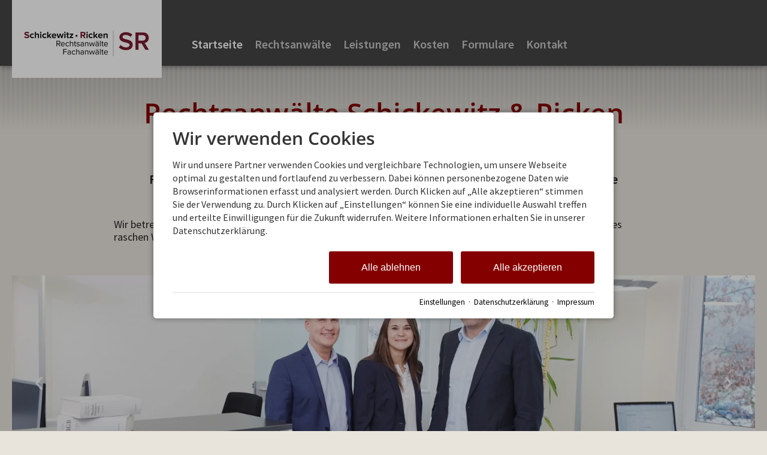

--- FILE ---
content_type: text/html; charset=utf-8
request_url: https://www.schickewitz-ricken.de/
body_size: 16443
content:
<!DOCTYPE html>
<html xmlns="http://www.w3.org/1999/xhtml" xml:lang="de" lang="de"  class=" c97535">
<head>
	<title>Rechtsanwälte, Allgäu, Oberstdorf, Sonthofen</title>
	
	<meta name="description" content="Rechtsanwälte Wolfgang Schickewitz und Christian Ricken - Ihre kompetenten Partner für Ihre Rechtsfragen in Sonthofen und Oberstdorf,">
	<meta name="keywords" content="Allgäu, Arbeitsrecht, Erbrecht, Familienrecht, Kanzlei, Miet- und WEG-Recht, Oberstdorf, Rechtsanwälte, Schadensrecht, Sonthofen, Strafrecht, Verkehrsrecht, Vertragsrecht">
	<meta http-equiv="Content-Type" content="text/html;charset=utf-8">
	<meta name="robots" content="index, follow">
	<meta name="tramino-cache" content="18.01.2026 14:09:29">
	<meta name="viewport" content="width=device-width, initial-scale=1, maximum-scale=5">
	<link rel="canonical" href="https://www.schickewitz-ricken.de/">
	<link rel="icon" href="data:,">

	<link rel="stylesheet" href="https://tramino.s3.amazonaws.com/css/2800_2238.css?r=12" type="text/css" media="all"  >
	<link rel="stylesheet" href="https://tramino.s3.amazonaws.com/css/824_3.css?r=12" type="text/css" media="all"  >
	<link rel="stylesheet" href="https://tramino.s3.amazonaws.com/css/2883_1516.css?r=12" type="text/css" media="all"  >
	<link rel="stylesheet" href="https://tramino.s3.amazonaws.com/css/3075_180.css?r=12" type="text/css" media="all"  >
	<link rel="stylesheet" href="https://tramino.s3.amazonaws.com/css/2897_146.css?r=12" type="text/css" media="all"  >
	<link rel="stylesheet" href="https://tramino.s3.amazonaws.com/css/2956_453.css?r=12" type="text/css" media="all"  >
	<link rel="stylesheet" href="https://tramino.s3.amazonaws.com/css/5253_7.css?r=12" type="text/css" media="all"  >
	<link rel="stylesheet" href="https://tramino.s3.amazonaws.com/css/5258_6.css?r=12" type="text/css" media="all"  >
	<link rel="stylesheet" href="https://tramino.s3.amazonaws.com/css/2820_349.css?r=12" type="text/css" media="all"  >

		<!-- Init Consent -->
		<script>
		localStorage.setItem("consentPermission","false");
		window.ConsentChecksum = "05a0c4a3f3a22424cf61ae7edb982888_v1";
		window.consentCodeBuffer = window.consentCodeBuffer || [];

		window.setConsentCookie = function( cvalue ) {
			const d = new Date();
			const cname = "Consent";
			const exdays = 365;

			d.setTime(d.getTime() + (exdays*24*60*60*1000));
			let expires = "expires="+ d.toUTCString();
			document.cookie = cname + "=" + cvalue + ";" + expires + ";path=/";
		}

		window.getConsentCookie = function( ) {
			let cname = "Consent";
			let name = cname + "=";
			let decodedCookie = decodeURIComponent(document.cookie);
			let ca = decodedCookie.split(';');

			for(let i = 0; i <ca.length; i++) {
				let c = ca[i];
				while (c.charAt(0) == ' ') {
					c = c.substring(1);
				}
				if (c.indexOf(name) == 0) {
					return c.substring(name.length, c.length);
				}
			}
			return "";
		}

		window.deleteConsentCookie = function( ) {
			let cname = "Consent";
			document.cookie = cname + "=; expires=Thu, 01 Jan 1970 00:00:00 UTC; path=/;";
		}

		window.releaseConsentBuffer = function() {			

			let buffer = window.consentCodeBuffer;
			const tempContainer = document.createElement('div');

			window.onerror = function (error, url, line, column, stack) {

				let fetch_url = "/api/codes/error/?" + new URLSearchParams({
					error_message: error,
					error_url: url,
				}).toString()

				fetch(fetch_url).then(function(response) {
				
				}).catch(function(err) {

				});
	        };

			for (var i = 0; i < buffer.length; i++) {
				let code_element = buffer[i];

				if ( code_element.released === true ) {
					console.log("[releaseConsentBuffer] skip double execution");
					continue;
				}

				if ( code_element.type == "javascript" ) {
	
					(function() {
						code_element.callback.call();
						//eval(code_element.callback);
					})();

				} else if ( code_element.type == "src" ) {
					var s = document.createElement('script');
					s.type = 'text/javascript';
					s.async = true;
					s.src = code_element.src;
					document.body.appendChild(s);
				}
				else if ( typeof code_element.content == "string" ) {
					
					if ( code_element.content !== undefined  ) {
						code_element.content = code_element.content.replace(/script_blocker/g, 'script');
						tempContainer.innerHTML += code_element.content;
					}
					
				}

				code_element.released = true;
			}

			let code_items = tempContainer.children;	
			

			for (let child of Array.from(code_items) ) {
			
				let error;
								
				if ( child.tagName === 'SCRIPT' ) {
					
					const newScript = document.createElement('script');
					if ( child.src ) {
						// Externe Skripte
						newScript.src = child.src;
						newScript.async = true; // Standardmäßig async laden
					} else {
						// Inline-Skripte
						try {
							newScript.textContent = child.textContent;
						} catch ( err ) {
		                	// console.log( "Code Error", err )
		                }
					}
					document.body.appendChild(newScript);
				} else {
					document.body.appendChild(child);
				}
                

               
            
			}

			window.onerror = null;

		}

		window.checkConsent = function() {

			let consent_html = document.querySelector(".TraminoConsent");

			if ( window.ConsentChecksum ) {
				if ( window.getConsentCookie() == window.ConsentChecksum ) {
						return true
					}
			}

			if ( consent_html !== null ) {
				if ( consent_html.dataset.checksum ) {
					if ( window.getConsentCookie() == consent_html.dataset.checksum ) {
						return true
					}
				}
			}

			return false;

		}


		window.checkReleaseConsent = function() {

			if ( window.checkConsent() ) {
				window.releaseConsentBuffer();
				localStorage.setItem("consentPermission","true");
				console.log("[checkReleaseConsent] granted - codes released");
			} else {
				localStorage.setItem("consentPermission","false");
				console.log("[checkReleaseConsent] not granted");
			}
		
		}

		</script>
		
	
	<script>var Tramino = {"base":"","client":18825,"lang":"de","destination":100,"page":97535,"request_id":"6a44a4edf6700cb4f3784f615ee99a7a"};</script>
	<script>(function(){var q=[];window.TraminoReady=function(f){return f?q.push(f):q}})()</script>
	<script  src="https://storage.tramino.net/static/root/js/jquery.min.js?r=12" type="text/javascript" ></script>
	<script  src="https://storage.tramino.net/static/root/js/jquery-ui.min.js?r=12" type="text/javascript" ></script>
	<script  src="https://live.tramino.de/static/stickyheader/stickyheader.min.js?r=12" type="text/javascript" ></script>
	<script  src="https://live.tramino.de/static/slick/slick.min.js?r=12" type="text/javascript" ></script>
	<script  src="https://tramino.s3.amazonaws.com/tramino/js/fancybox2/jquery.fancybox.pack.js?test&r=12" type="text/javascript" ></script>

	<script src="/tramino/js/require.min.js" data-main="/tramino/js/requirejs-main.js" async defer></script>
<script>
	window.loadJS = function(u, cb) {
        window._loadedScripts = window._loadedScripts || new Set();

        if (window._loadedScripts.has(u)) {
            if (typeof cb === "function") {
                cb();
            }
            return;
        }

        var r = document.getElementsByTagName("script")[0],
            s = document.createElement("script");
        s.src = u;

        // Callback erst ausführen, wenn das Script geladen wurde
        s.onload = function() {
            console.log("loadJS - script loaded");
            window._loadedScripts.add(u);
            if (typeof cb === "function") {
                cb();
            }
        };

        // Optional: Fehlerbehandlung
        s.onerror = function() {
            console.error("Fehler beim Laden des Skripts: " + u);
        };

        r.parentNode.insertBefore(s, r);
    };
	
	window.loadCSS = function(u) {
	    window._loadedCSS = window._loadedCSS || new Set();

	    if (window._loadedCSS.has(u)) {
	        return;
	    }

	    var r = document.getElementsByTagName("link")[0],
	        l = document.createElement("link");
	    l.href = u;
	    l.rel = "stylesheet";
	    l.type = "text/css";
	    l.media = "all";

	    r.parentNode.insertBefore(l, r);
	    window._loadedCSS.add(u);
	}
</script>

	
<script type="text/javascript">
"use strict";
	
TraminoReady(function() {
	$('#lang > ul > li > a').on('click', function(event) {
		event.preventDefault();
	});
});

</script>
	





<style type="text/css">

	:root {
		
		
		
		
	}

	


	

	

	



</style>


<script type="text/javascript">

	TraminoReady(function() {
		
		
		
		 
		

		
		
		

		

		$('#nav_icon').on('click', function () {
			$('.logo').removeClass('fixheight');
			// Handling das ein zu großes Logo nicht mobile in die Navigation reinragt
			if ( $('header .header .logo img').height() > $('header .header').height() ) {
				$('header .header').addClass('oversizedLogo');
				$('.logo').toggleClass('fixheight');
			}

			$('header .header').toggleClass('navopen');
			$(this).toggleClass('clicked');
		});

	

		$('nav > .ul > ul > li').on('click', function(e) {

			if ( Tramini.hasTouchEvents ) {

				var $clicked_li = $(this);

				// nur ein sub-menu offen
				$('nav > .ul > ul > li').not($clicked_li).removeClass('firstclick');
				
				if ( $clicked_li.find('ul').length > 0 ) {
					if ( ! $clicked_li.hasClass('firstclick') ) {
						$clicked_li.addClass('firstclick');
						e.preventDefault();
					}
				}
			}
		});


		// click auf language button
		if ( /Android/i.test(navigator.userAgent) ) {

			$('#lang a.aktiv').on('click', function() {

				$('#lang a.aktiv').not(this).removeClass('android');
				
				if ( $(this).parent().find('.pulldown').length > 0 ) {
					if ( ! $(this).hasClass('android') ) {
						$(this).addClass('android');
						return false;
					}
				}
			});
		}


		
		
		

		$("#cluster_nav").on("click", function (e) {
			var button = $("#cluster_nav");
			var offset = button.offset();
			var top = offset.top + button.outerHeight(true);
			$("#cluster_nav_content").css({
				position: 'absolute',
				top: 47,
				left: 300,
			});
			$("#cluster_nav_content").toggle();
			$("#cluster_nav").toggleClass("on");
			/* Widgets der ReservaApp ausblenden */
			
			$("#cart-content").removeClass('open');
		});

		


		

		
			require(['stickyheader'], function(_) {
				$('header .header').stickyheader();
			});

		
		


		
		

	});

	



	// entnimmt die parameter aus der Anfrage-Quick Search
	// und öffnet die Anfrage-Detail-Seite
	function anfrage(uri) {

		var params = $('#menu_search').serialize();
		var uri = uri + '?' + params;

		location.href=uri;
	}
		 
	

</script>











<style>
	.T2883 #pattern2 { background: repeat-x url(https://storage.tramino.net/schickewitz/765003/bg.png); height: 110px; margin-bottom: -110px;  }
</style>








	
	

	<script type="text/javascript">
	"use strict";

	TraminoReady(function() {
		require(['slick'], function(_) {
			$('#TraminoAnhang110013 .motive').slick({
				dots: true,
				arrows: true,
				infinite: true,
				useTransform: false,
				
		  		
			});
		});
		
	});


	</script>








<style type="text/css">
/* TraminoFooter */

.T2820 {
	--footer-gap: 1.5rem;
	margin-bottom: 0px !important;
}


footer .wrapper {
	padding-top: 10px;
	background-position: top;
	z-index: 5;	
}

footer:not(.S9072) .wrapper { margin: 0; }

footer .wrapper .boxes {
	display: flex;
	flex-wrap: wrap;
	gap: var(--footer-gap);
	margin-bottom: var(--footer-gap);
}


footer .box {
	position: relative;
	width: 100%;
}

footer .box.empty { padding-bottom: 0;  }



footer .box > .inner {
	margin: 1.5rem 0 0 0;
}

footer .footer_img {
	float: left;
	margin: 0px 5px 8px 0px;
}

footer .box > .inner .headline {
	text-transform: uppercase;
	margin-top: 0px;
	margin-bottom: 7px !important;
}

footer .box > .inner h4 {
	margin-top: 10px;
	margin-bottom: 5px !important;
}

footer .box > .inner p {
	margin-bottom: 0.4em;
}

footer .box > .inner ul {
	padding-left: 25px;
}

footer .box > .inner ul.list {
	padding: 0;
	margin: 0.5em 0 0 0;
	list-style-type: none;
}

footer .box > .inner ul.list li {
	padding: 0;
	margin: 0 0 0.2em 0;
}

footer .box > .inner ul.list li a {
	display: flex;
	text-decoration: none;
}
footer .box > .inner ul.list li a .icon {
	width: 1.3em;
	height: auto;
	margin-right: 0.6rem;
}

footer .box > .inner ul.list li a .icon img {
	width: 100%;
	height: auto;
}


/* Adresse */

.Mandant_800 footer .adresse .firma { font-weight: bold; }


/* Öffnungszeiten */
.T2820 .oeffnungszeiten { font-size: 0.9rem; }
.T2820 .oeffnungszeiten .tage { width: 34%; margin-right: 1%; flex-grow: 0; flex-shrink: 0; font-weight: bold;  }
.T2820 .oeffnungszeiten .tag { 
	display: flex; 
	flex-wrap:wrap; 
	border-bottom: 1px solid var(--footer_border_color,rgba(0,0,0,0.05));
	padding-bottom: 0.2rem; 
	margin-bottom: 0.2rem; 
}
.T2820 .oeffnungszeiten .tag:last-child { border-width: 0; padding-bottom: 0; margin-bottom: 0; }
.T2820 .oeffnungszeiten .rightside { width: 65%; hyphens: auto; }
.T2820 .oeffnungszeiten .rightside .nachmittag { display: block; }

footer .staticmap {
	display: inline-block;
	background-color: #fff;
	border: 1px solid rgba(0,0,0,0.1);
	padding: 4px;	
}

footer .staticmap img {
	width: 100%;
	height: auto;
}

#totop {
	position: fixed;
	bottom: 50px;
	right: 50px;
	width: 65px;
	height: 65px;
	z-index: 2001;
	display: none;
	cursor: pointer;
	background-color: #FFF;
	background-color: rgba(255,255,255,0.5);
}

/* AWS */
.Mandant_420 #totop { background-color: #464e5d; background-color: rgba(70,78,93,0.5); }
.Mandant_53187 #totop { background-color: #464e5d; background-color: rgba(70,78,93,0.5); }
.Mandant_42884 #totop { background-color: #464e5d; background-color: rgba(70,78,93,0.5); }
.Mandant_61884 #totop { background-color: #464e5d; background-color: rgba(70,78,93,0.5); }
.Mandant_55265 #totop { background-color: #464e5d; background-color: rgba(70,78,93,0.5); }


#totop i {
	position: absolute;
	top: 50%;
	left: 50%;
	-ms-transform: translate(-50%, -50%);
	    transform: translate(-50%, -50%);
	font-size: 50px;
}

footer .box .social {
	display: flex;
	flex-direction: column;
	margin-top: 1rem;
}

footer .box .social a {
	display: flex;
	font-size:  1.15rem;
	text-decoration: none;
	align-items:  center;
	margin-bottom: 0.2rem;
}

footer .box .social a i {
	margin-right: 0.5rem;
	font-size:  1.3em;
}


/* Fix Mittelberg */

.Mandant_800 footer {
	padding: 0 1em;
	margin: 0 auto !important;
	max-width: 1800px;
}



.Mandant_800 footer :is(.copyright,.boxes,.badges) {
	width: auto;
	padding: 0;
	margin-left: 0.5rem;
	margin-right: 0.5rem;
}


.Mandant_800 .T2820.S9073 .wrapper {
	border-radius: 1em 1em 0 0; /* sollte einstellbar sein irgendwie */
}

@media (min-width: 420px) {
	footer .box {
		width: auto;
		width: calc( 50% - var(--footer-gap) );
	}
}
@media (min-width: 567px) {

}

@media (min-width: 768px) {

	footer .box {
		width: calc( 25% - var(--footer-gap) );
	}

	.Mandant_800 footer {
		padding: 0 2em;
	}

	.Mandant_800 footer :is(.copyright,.boxes,.badges) {
		width: auto;
		padding: 0 2em;
	}
}

@media (min-width: 1024px) {

}

@media (min-width: 1280px) {

}


/* -- Copyright -- */

footer .badges { text-align: right; }
footer .badges.align-left { text-align: left; }
footer .badges.align-center { text-align: center; }

footer .badges a {
	display: inline-block;
	text-decoration: none;
	margin: 0px 0px 15px 15px;
}

footer .badges a img { width: auto; height: 70px; }

footer .copyright {
	display: flex;
	flex-wrap:  wrap;
	justify-content:  space-between;
	padding-bottom: 15px !important;
	
}

footer .copyright .links { opacity: 0.6; }
footer .copyright .tc { opacity: 0.4; }

footer .copyright a { text-decoration: none; color: inherit;  }
footer .copyright .social a {  margin: 0px 15px 15px 0px; display: flex; align-items: center; }
footer .copyright i { font-size: 20px; line-height: 16px;  padding-right: 5px;}

footer .copyright ul {
	margin: 0;
	padding: 0;
	list-style-type: none;
}

footer .copyright ul:after {
	display: block;
	content: "";
	clear: left;
}


footer .copyright ul li {
	float: left;
	margin: 0 15px 0 0;
}

footer .copyright .social {
	float: none;
	display: flex;
	justify-content: center;
	align-items: center;
	flex-wrap: wrap;
	margin: 0 10px 0 0;
}

@media (max-width: 567px) {
	footer .copyright .social {
		order: 1;
		width:  100%;
		flex-grow: 0;
		flex-shrink: 0;
	}
	footer .copyright .links { order: 2; }
	footer .copyright .tc { order: 3; }
}


/* -- Weisser Hintergrund -- [disabled] */

#body .T2820.S5702 .wrapper { background-color: #fff; }



/* -- Hintergrund Hintergrund 5% Schwarz (1) [disabled]  -- */

#body .T2820.S5703 .wrapper { background-color: rgba(0,0,0,0.05); }



/* -- Hintergrund Dunkler Hintergrund (6) [disabled]  -- */

.S7756 .background {
	color: #fff !important;
}




/* -- Hintergrund Grauer Hintergrund [disabled] -- */

footer.S8854, footer .S8854 {
    background: #555;	
}

footer.S8854 section.box.box4, footer .S8854 section.box.box4 {
    width: 100%;
}

footer.S8854 section.box.box4 .inner.clearfix.text, footer .S8854 section.box.box4 .inner.clearfix.text {
	margin-right: 0;
}

@supports (container-type: inline-size) {
	footer .search_wrapper {
		container-type: inline-size;
		container-name: footer_search;
		width: 100%;
	}

	footer .search {
		display: flex;
	}
	footer .search input[type=text] {
		flex-grow: 1;
		flex-shrink: 1;
	}


	@container footer_search (max-width: 279px) {
		footer .search {
			flex-wrap: wrap;
			flex-direction: column;
		}
		footer .search input[type=text] {
			min-height: 2rem;
			width: 100%;
			margin-bottom: 0.5em;
		}
		footer .search button {
			width: 100%;
		}
	}
}

@supports not (container-type: inline-size) {
	footer .search {
		display: flex;
	}
	footer .search input[type=text] {
		flex-grow: 1;
		flex-shrink: 1;
		width: 124px;
	}

	
	@media (min-width: 768px) and (max-width: 1023px)  {

		footer .search {
			flex-direction: column;
		}
		footer .search input[type=text] {
			width: 100%;
		}
		footer .search button {
			width: 100%;
		}
	}
	

	
}


/* -- Responsive  -- */


@media all and (min-width: 768px) and (max-width:1023px) {

	.T2820 .oeffnungszeiten .tag { margin-bottom: 5px; }
	.T2820 .oeffnungszeiten .tage { width: 100%; }
	.T2820 .oeffnungszeiten .rightside { float: left; width: 100%; }
	.T2820 .oeffnungszeiten .rightside .nachmittag { display: block; }

	#totop {
		bottom: 45px;
		right: 45px;
		width: 60px;
		height: 60px;
	}

	#totop i {
		font-size: 45px;
	}

}

@media all and (min-width: 568px) and (max-width: 767px) {

	.T2820 .oeffnungszeiten .tag { margin-bottom: 5px; }
	.T2820 .oeffnungszeiten .tage { width: 100%; font-weight: bold; }
	.T2820 .oeffnungszeiten .rightside { float: left; width: 100%; }
	.T2820 .oeffnungszeiten .rightside .nachmittag { display: block; }

	#totop {
		bottom: 40px;
		right: 40px;
		width: 50px;
		height: 50px;
	}

	#totop i {
		font-size: 40px;
	}

	
}

@media all and (max-width: 567px) {
	
	footer .wrapper {
	 	padding-top: 15px;
		background-size: cover !important;	
	}
	
	
	footer .box > .inner {
		margin: 0px;
	}
	

	#totop {
		bottom: 30px;
		right: 30px;
		width: 40px;
		height: 40px;
	}

	#totop i {
		font-size: 30px;
	}
	
	footer .box iframe { width: 100%; height: auto; }
	footer .box iframe.noresponsive { width: auto; height: auto; }


	footer .copyright .social {
		padding-top: 0.8rem;
   		padding-bottom: 0.8rem;
		border-top: 1px solid var(--footer_border_color,rgba(0,0,0,0.05));
		border-bottom: 1px solid var(--footer_border_color,rgba(0,0,0,0.05));
		margin-bottom: 0.8rem;
	}
	footer .copyright .social a {
		margin-bottom: 0.5rem;
	}

}

/* -- CSS (für Browser) #9072: Breite Nur Maximalbreite (1) [optional]  -- */

.T2820.S9072 .wrapper { padding-left: 2rem; padding-right: 2rem; }


/* -- CSS (für Browser) #9073: Rundung Abgerundete Ecken oben (1) [optional] -- */

.T2820.S9073 .wrapper { border-radius: 2rem 2rem 0 0; }


</style>





	

		
				<style media="screen, print">
					@font-face {
						font-family: 'Source Sans Pro';
						src: url('https://storage.tramino.net/static/fonts/source-sans-pro-v21-latin/400.woff2') format('woff2'),url('https://storage.tramino.net/static/fonts/source-sans-pro-v21-latin/400.woff') format('woff');
						font-weight: 400;
						font-style: normal;
						
					}
			    </style>
		    
		
				<style media="screen, print">
					@font-face {
						font-family: 'Source Sans Pro';
						src: url('https://storage.tramino.net/static/fonts/source-sans-pro-v21-latin/600.woff2') format('woff2'),url('https://storage.tramino.net/static/fonts/source-sans-pro-v21-latin/600.woff') format('woff');
						font-weight: 600;
						font-style: normal;
						
					}
			    </style>
		    
		
		
		



		
		
		
		

		
		

		

		<style>
			html {
				
			font-family: 'Source Sans Pro',sans-serif !important;
			font-weight: 400;
			font-style: normal;
	    
				font-size: 93.75%;
				line-height: 1.3;
			}

			html .fontsize_xxsmall { font-size: 0.7rem ; }
			html .fontsize_xsmall { font-size: 0.8rem ; }
			html .fontsize_small { font-size: 0.9rem ; }
			html .fontsize_medium { font-size: 1rem; }
			html .fontsize_large { font-size: 1.1rem ; }
			html .fontsize_xlarge { font-size: 1.2rem; }

			
			html .bold, html strong, html b { font-weight: 600; } 
			html h1, html h2, html h3, html h4, html h5 { font-size: inherit; font-weight: 400; }
			

			
			@media (min-width: 567px) {
				html { font-size: 100%; }
			}

			
			@media (min-width: 768px) {
				html { font-size: 106.25%; }
			}
			
			@media (min-width: 1024px) {
				html { font-size: 109.375%; }
			}

			
			@media (min-width: 1280px) {
				html { font-size: 112.5%; }
			}
			

		</style>
	

	
		
		
				<style media="screen, print">
					@font-face {
						font-family: 'Open Sans';
						src: url('https://storage.tramino.net/static/fonts/open-sans-v35-latin/600.woff2') format('woff2'),url('https://storage.tramino.net/static/fonts/open-sans-v35-latin/600.woff') format('woff');
						font-weight: 600;
						font-style: normal;
						
					}
			    </style>
		    <style>
			html .specialfont {
				
			font-family: 'Open Sans',sans-serif !important;
			font-weight: 600;
			font-style: normal;
	    
				font-size: 1.6rem;
				margin: 0.2em 0 0.4em 0;
				line-height: 1.2;
			}

			html .specialfont.fontsize_xxsmall { font-size: 1.12rem; }
			html .specialfont.fontsize_xsmall { font-size: 1.28rem; }
			html .specialfont.fontsize_small { font-size: 1.44rem; }
			html .specialfont.fontsize_medium { font-size: 1.6rem; }
			html .specialfont.fontsize_large { font-size: 1.92rem; }
			html .specialfont.fontsize_xlarge { font-size: 2.08rem; }@media (min-width: 567px) {
				html .specialfont { font-size: 1.7rem; }
				html .specialfont.fontsize_xxsmall { font-size: 1.19rem; }
				html .specialfont.fontsize_xsmall { font-size: 1.36rem; }
				html .specialfont.fontsize_small { font-size: 1.53rem; }
				html .specialfont.fontsize_medium { font-size: 1.7rem; }
				html .specialfont.fontsize_large { font-size: 2.04rem; }
				html .specialfont.fontsize_xlarge { font-size: 2.21rem; }
			}@media (min-width: 768px) {
				html .specialfont { font-size: 1.75rem; }
				html .specialfont.fontsize_xxsmall { font-size: 1.225rem; }
				html .specialfont.fontsize_xsmall { font-size: 1.4rem; }
				html .specialfont.fontsize_small { font-size: 1.575rem; }
				html .specialfont.fontsize_medium { font-size: 1.75rem; }
				html .specialfont.fontsize_large { font-size: 2.1rem; }
				html .specialfont.fontsize_xlarge { font-size: 2.275rem; }
			}@media (min-width: 1024px) {
				html .specialfont { font-size: 1.85rem; }
				html .specialfont.fontsize_xxsmall { font-size: 1.295rem; }
				html .specialfont.fontsize_xsmall { font-size: 1.48rem; }
				html .specialfont.fontsize_small { font-size: 1.665rem; }
				html .specialfont.fontsize_medium { font-size: 1.85rem; }
				html .specialfont.fontsize_large { font-size: 2.22rem; }
				html .specialfont.fontsize_xlarge { font-size: 2.405rem; }
			}@media (min-width: 1280px) {
				html .specialfont { font-size: 1.95rem; }
				html .specialfont.fontsize_xxsmall { font-size: 1.365rem; }
				html .specialfont.fontsize_xsmall { font-size: 1.56rem; }
				html .specialfont.fontsize_small { font-size: 1.755rem; }
				html .specialfont.fontsize_medium { font-size: 1.95rem; }
				html .specialfont.fontsize_large { font-size: 2.34rem; }
				html .specialfont.fontsize_xlarge { font-size: 2.535rem; }
			}


			html h1.specialfont, html h2.specialfont, html h3.specialfont, html h4.specialfont, html h5.specialfont { font-weight: 600; }


		</style>
	





	<meta name="referrer" content="origin">


<link rel="stylesheet" type="text/css" href="https://cdn2.tramino.net/static/tramino/traminoicon-v1.41/style.css">

<link rel="stylesheet" href="https://storage.tramino.net/static/tramini/iconfont/css/styles.min.css?c=950980">




<script>
"use strict";

	window.hasTouchEvents =  (('ontouchstart' in window) || window.DocumentTouch && document instanceof DocumentTouch);

	window.Tramini = {
		hasTouchEvents: (('ontouchstart' in window) || window.DocumentTouch && document instanceof DocumentTouch),
		checkTabletView: function() {
			return $(window).width() < 768;
		},
		checkMobileView: function() {
			return $(window).width() < 567;
		},
		checkSmallDesktopView: function() {
			return $(window).width() < 1023;
		},
		checkDesktopView: function() {
			return $(window).width() > 1023;
		},
	};
	


TraminoReady(function() {

	let $body = $('body');

	if ( Tramini.hasTouchEvents ) {
		$('#body').addClass('touchdevice');
	}

	if ( $('.fancybox').length > 0 && ! $body.hasClass('norequire') ) {
		
		if ( window.require !== undefined ) {

			require(['fancybox'], function(_) {

				$('.fancybox').fancybox({
					padding: 0,
				});

				$('a.fancybox').on('click', function(e){ e.preventDefault(); });

			});

		}
		
	}

	if ( $('.lazyload').length > 0 && !$body.hasClass('norequire') ) {
		require(['lazybgset','lazysizes'], function(_) {
			window.lazySizesConfig.customMedia = {
				'--mobile': '(max-width: 567px)',
				'--tabletsmall': '(max-width: 767px)',
				'--tabletbig': '(max-width: 1023px)',
				'--desktopsmall': '(max-width: 1279px)'
			};
		});
	}


	if ( 'loading' in HTMLImageElement.prototype && 0 ) {
		
		$('img[loading="lazy"]').each(function(index, el) {
			$(this).attr('src',$(this).data('src'));
		});

		$('source[data-srcset]').each(function(index, el) {
			$(this).attr('srcset',$(this).data('srcset'));
		});
	} else {
		if ( $('.lazy').length > 0 && !$body.hasClass('norequire') ) {
			// https://www.andreaverlicchi.eu/lazyload/

			var lazyLoadAmdUrl = "/tramino/js/lazy/lazyload.amd.min.js";
			var polyfillAmdUrl = "/tramino/js/lazy/intersection-observer.js";


			var dependencies = [
				"IntersectionObserver" in window
					? null // <- Doesn't require the polyfill
					: polyfillAmdUrl,
				lazyLoadAmdUrl
			];
			
			require(dependencies, function(_,LazyLoad) {
				window.lazyLoadInstance = new LazyLoad({
					//container: document.getElementById('TraminoRubrik'),
					elements_selector: ".lazy",
					// load_delay: 300,
					//threshold: 800,
				});

			});
		}
	}

	if ( $('.cardslider.slider').length > 0 && !$body.hasClass('norequire')) {
		
		let autoplay = false;
		if( $('.cardslider.slider').hasClass('autoplay') ){
			autoplay = true;
		}

		require(['slick'], function(_) {

			$('.cardslider.slider').slick({
				lazyLoad: 'ondemand',
				dots: false,
				arrows: true,
				infinite: true,
				slidesToShow: 3,
				slidesToScroll: 1,
				// prevArrow: '<a href="#" class="slider-nav slider-nav-prev"><i class="icon-arrow-left"></i></i></a>',
				// nextArrow: '<a href="#" class="slider-nav slider-nav-next"><i class="icon-arrow-right"></i></a>',
				variableWidth: true,
				autoplay: autoplay,
				autoplaySpeed: 1000,
			});	
		});
	}

	
	
	
	

	
	

	// impressum anhang
	$('.T711').addClass('maxwidth text');
	$('.T711 p').addClass('fontsize_medium');


	// Zur Sprungmarke Offset von de Navigation hinzufügen
	// if ($('header').css('position') == 'sticky') {
	


		// $('a').filter(function() { return this.href.match(/TraminoAnhang/); }).addClass("scrollto");

		$('a').filter(function() { 
			return this.href.match(/TraminoAnhang/);
		}).addClass("scrollto");
		
		$('a.scrollto').on('click', function(e) {

			let anker = $(this).attr('href');
			anker = anker.match("#(.*)$");
			anker = anker[0];

			if ( $(anker).length > 0 ) {
				e.preventDefault();
			}

			let offset = 20;


			if ( $('header').css("position") == "fixed" || $('header').css("position") == "sticky" ) {
				offset = $('header').height() + 20;
			}


			let scrollto = $(anker).offset().top - offset;
			$('html, body').animate({
				scrollTop: scrollto,
			}, 1000, 'swing');
			
		});
	

});

document.addEventListener("DOMContentLoaded", function() {
  document.querySelectorAll("#TraminoInhalt table").forEach(function(table) {
    // Wenn Tabelle die Klasse 'no-responsive' hat, überspringen
    if (table.classList.contains("no-responsive")) return;
    
    // Prüfen, ob Tabelle schon in einem Wrapper steckt
    if (!table.parentElement.classList.contains("table-responsive")) {
      let wrapper = document.createElement("div");
      wrapper.classList.add("table-responsive");
      wrapper.style.overflowX = "auto";
      wrapper.style.webkitOverflowScrolling = "touch";
      table.parentNode.insertBefore(wrapper, table);
      wrapper.appendChild(table);
    }
  });
});


</script>









<style>
	body .color { color: #840000; }
	body .text a:not(.bgcolor,.button) { color: #840000; }
	
		body .bgcolor { background-color: #840000; color: #FFFFFF; }
	

	body .bordercolor { border-color: #840000; }
	
		body .textile .button, .S6529 .textile a.button { background-color: #840000; color: #FFFFFF; }
	

	#cart-button-next {
		background-color: var(--signal_color,#CC3300);
		color: var(--signal_color_negativ,#FFFFFF);
	}

	
	

	/*
	header .header input[type="button"] {
	 	color: #000;
	 }
	*/

	/* Trennbaustein Linie */
	body .T4681 .bordercolor:before { background: #840000; }

	/* Navigation: Farbiger Hover; */
	body .S6995 .header.show_subnav nav ul li:hover > a  { background-color: #840000; }
	body .S6995 .header.show_subnav nav ul ul li:hover a  { background-color: #840000; }

	:root {
		--signal_color: #840000;
		
			--signal_color_negativ: #FFFFFF;
		
	}
</style>













<style>
	body {
		background-color: #E8E4DC;
		color: #222222;
	}

	header .header { background-color: #E8E4DC; }

	header .S7114 .header { background-color: rgba(232,228,220,0.8) !important;  }

	
		
		:root {
			--footer_border_color: rgba(0,0,0,0.05);
		}
		footer .wrapper {
			background-color: rgba(100,100,100,0.1);
			border-top: 1px solid rgba(0,0,0,0.05);
			color: #000;
		}

		footer .copyright a { color: #000; }
	

	.T3108 .bg_image .mask {
		background: -moz-linear-gradient(top, rgba(232,228,220,0) 0%, rgba(232,228,220,1) 100%);
		background: -webkit-linear-gradient(top, rgba(232,228,220,0) 0%,rgba(232,228,220,1) 100%);
		background: linear-gradient(to bottom, rgba(232,228,220,0) 0%,rgba(232,228,220,1) 100%);
	}

	

	:root {
		--background_color: #E8E4DC;
		--text_color: #222222;
		--bgcolor-button: #840000; 
		--default_font: "Source Sans Pro";
		--default_specialfont: "Open Sans";
	}
</style>






<meta property="og:title" content="Rechtsanwälte, Allgäu, Oberstdorf, Sonthofen">
<meta property="og:description" content="Rechtsanwälte Wolfgang Schickewitz und Christian Ricken - Ihre kompetenten Partner für Ihre Rechtsfragen in Sonthofen und Oberstdorf,">
<meta property="og:site_name" content="SR Rechtsanwälte - Schickewitz - Ricken">
<meta property="og:type" content="Website">
<meta property="og:url" content="https://www.schickewitz-ricken.de/">
<meta property="og:image" content="https://storage.tramino.net/rechtsanwaelte/768666/800.jpg?r=2">


</head>
<body  id="body" class=" Mandant_18825 Rubrik_97535 mainpage" >


<div id="page">

<div id="TraminoRubrik">
				

		<div id="TraminoInhalt">
			
				<header class="TraminoVorlage T2883 S4783 nomargin TraminoVorlage_1" id="TraminoAnhang107821"   >
					<div class="header show_subnav haslang">
	
	<div class="maxwidth clearfix">
		
		<div class="logo ">
			<a href="/" aria-label="Startseite">
				<img src="https://storage.tramino.net/rechtsanwaelte/771102/pfad.png" id="logo1" alt="Logo von SR Rechtsanwälte - Schickewitz - Ricken"  width="250"  height="130">
				
			</a>
		</div>

		

		<div id="navwrapper" class="responsive_hidden clearfix">
			

			
			<div class="top">
	
				
				
				
				
			</div>
			
			
			
			
			<nav>
				
					
	<div class="ul"><ul class="nav">
	<li class="nav_1 nav__startseite nav__97535 nav___1 nav_aktiv first"><a href="https://www.schickewitz-ricken.de/" class="fontsize_large bold"   ><span>Startseite</span><span class="extra"></span></a></li>
	<li class="nav_2 nav__rechtsanwaelte nav__97536 nav___2 has_children"><a href="https://www.schickewitz-ricken.de/rechtsanwaelte/" class="fontsize_large bold"   ><span>Rechtsanwälte</span><span class="extra"></span></a>
		<div class="ul"><ul class="nav">
		<li class="nav_2_1 nav__wolfgang-schickewitz nav__97542 nav___1 first"><a href="https://www.schickewitz-ricken.de/rechtsanwaelte/wolfgang-schickewitz.html"  class="fontsize_small"  ><span>Wolfgang Schickewitz</span><span class="extra"></span></a></li>
		<li class="nav_2_2 nav__christian-ricken nav__97543 nav___2"><a href="https://www.schickewitz-ricken.de/rechtsanwaelte/christian-ricken.html"  class="fontsize_small"  ><span>Christian Ricken</span><span class="extra"></span></a></li>
		<li class="nav_2_3 nav__christine-kopitzke nav__97735 nav___3 last"><a href="https://www.schickewitz-ricken.de/rechtsanwaelte/christine-kopitzke.html"  class="fontsize_small"  ><span>Christine Kopitzke</span><span class="extra"></span></a></li>
		</ul></div>
	</li>
	<li class="nav_3 nav__leistungen nav__97537 nav___3 has_children"><a href="https://www.schickewitz-ricken.de/leistungen/" class="fontsize_large bold"   ><span>Leistungen</span><span class="extra"></span></a>
		<div class="ul"><ul class="nav">
		<li class="nav_3_1 nav__arbeitsrecht nav__97541 nav___1 first"><a href="https://www.schickewitz-ricken.de/leistungen/arbeitsrecht.html"  class="fontsize_small"  ><span>Arbeitsrecht</span><span class="extra"></span></a></li>
		<li class="nav_3_2 nav__familienrecht nav__97589 nav___2"><a href="https://www.schickewitz-ricken.de/leistungen/familienrecht.html"  class="fontsize_small"  ><span>Familienrecht</span><span class="extra"></span></a></li>
		<li class="nav_3_3 nav__erbrecht nav__97590 nav___3"><a href="https://www.schickewitz-ricken.de/leistungen/erbrecht.html"  class="fontsize_small"  ><span>Erbrecht</span><span class="extra"></span></a></li>
		<li class="nav_3_4 nav__verkehrs-schadensrecht nav__97591 nav___4"><a href="https://www.schickewitz-ricken.de/leistungen/verkehrs-schadensrecht.html"  class="fontsize_small"  ><span>Verkehrsrecht und Schadensrecht</span><span class="extra"></span></a></li>
		<li class="nav_3_5 nav__mietrecht nav__97594 nav___5"><a href="https://www.schickewitz-ricken.de/leistungen/mietrecht.html"  class="fontsize_small"  ><span>Mietrecht</span><span class="extra"></span></a></li>
		<li class="nav_3_6 nav__inkasso-forderungsmanagement nav__97597 nav___6"><a href="https://www.schickewitz-ricken.de/leistungen/inkasso-forderungsmanagement.html"  class="fontsize_small"  ><span>Inkasso - Forderungsmanagement</span><span class="extra"></span></a></li>
		<li class="nav_3_7 nav__strafrecht nav__97599 nav___7"><a href="https://www.schickewitz-ricken.de/leistungen/strafrecht.html"  class="fontsize_small"  ><span>Strafrecht</span><span class="extra"></span></a></li>
		<li class="nav_3_8 nav__bussgeldverfahren-ordnungswidrigkeiten nav__97831 nav___8 last"><a href="https://www.schickewitz-ricken.de/leistungen/bussgeldverfahren-ordnungswidrigkeiten.html"  class="fontsize_small"  ><span>Bußgeldverfahren - Ordnungswidrigkeiten</span><span class="extra"></span></a></li>
		</ul></div>
	</li>
	<li class="nav_4 nav__kosten nav__97538 nav___4"><a href="https://www.schickewitz-ricken.de/kosten/" class="fontsize_large bold"   ><span>Kosten</span><span class="extra"></span></a></li>
	<li class="nav_5 nav__formulare nav__98809 nav___5"><a href="https://www.schickewitz-ricken.de/formulare/" class="fontsize_large bold"   ><span>Formulare</span><span class="extra"></span></a></li>
	<li class="nav_6 nav__kontakt nav__97540 nav___6 has_children"><a href="https://www.schickewitz-ricken.de/kontakt/" class="fontsize_large bold"   ><span>Kontakt</span><span class="extra"></span></a>
		<div class="ul"><ul class="nav">
		<li class="nav_6_1 nav__kanzlei-sonthofen nav__97637 nav___1 first"><a href="https://www.schickewitz-ricken.de/kontakt/kanzlei-sonthofen.html"  class="fontsize_small"  ><span>Kanzlei Sonthofen</span><span class="extra"></span></a></li>
		<li class="nav_6_2 nav__kanzlei-oberstdorf nav__97638 nav___2"><a href="https://www.schickewitz-ricken.de/kontakt/kanzlei-oberstdorf.html"  class="fontsize_small"  ><span>Kanzlei Oberstdorf</span><span class="extra"></span></a></li>
		<li class="nav_6_3 nav__impressum nav__97641 nav___3 last"><a href="https://www.schickewitz-ricken.de/kontakt/impressum.html"  class="fontsize_small"  ><span>Impressum</span><span class="extra"></span></a></li>
		</ul></div>
	</li>
	</ul></div>
				
			</nav>

			

			
			
			<div class="bottomwrapper">

				
			</div>

		</div>

		

		


		


		

		


		<div id="nav_icon_wrapper" class="noprint">
			<div id="nav_icon">
				<div class="nav_line bgcolor nav_line1"></div>
				<div class="nav_line bgcolor nav_line2"></div>
				<div class="nav_line bgcolor nav_line3"></div>
			</div>
		</div>
	</div>
</div>





	<div id="pattern2"></div>
					
				</header>
			
				<section class="TraminoVorlage T2897  maxwidthsmall TraminoVorlage_3" id="TraminoAnhang107824"  style=" margin-top: 4vw !important; "   >
					<div class="wrapper background" >

	

	
	<h1 data-shortcut="headline" class="headline color specialfont fontsize_xlarge bold hyphens"> Rechtsanwälte Schickewitz &amp; Ricken  Herzlich Willkommen </h1>

	<h2 data-shortcut="intro" class="intro fontsize_xlarge bold">Rechtsanwälte Wolfgang Schickewitz, Christine Kopitzke und Christian Ricken,
Ihre kompetenten Partner für Ihre Rechtsfragen in Sonthofen und Oberstdorf</h2>

	<div class="text textile" data-shortcut="col1_text">
		<p>Wir betreuen Sie umfassend und persönlich. Sie profitieren von unserer ständigen Weiterbildung, die aufgrund des raschen Wandels in der Rechtsprechung und Gesetzgebung zwingend erforderlich ist. </p>
		
	</div>	

</div>
					
				</section>
			
				<section class="TraminoVorlage T2956 S5345 nomargin TraminoVorlage_4" id="TraminoAnhang110013"  style=" margin-bottom: 4vw !important; "   >
					<div class="mask"></div>
<div class="motive mid maxwidth maxwidth_break_mobile autoplayspeed4000 noprint" data-autoplayspeed="4000">

	
		
		

		
		
		
		

		<div class="slider_element element1">

			
			
			
			
			
			
		<picture ><source srcset="https://storage.tramino.net/rechtsanwaelte/768666/1600x463.webp?r=2 1x" type="image/webp" media="(min-width: 1280px)"><source srcset="https://storage.tramino.net/rechtsanwaelte/768666/1280x370.webp?r=2 1x" type="image/webp" media="(min-width: 1024px)"><source srcset="https://storage.tramino.net/rechtsanwaelte/768666/1024x296.webp?r=2 1x" type="image/webp" media="(min-width: 768px)"><source srcset="https://storage.tramino.net/rechtsanwaelte/768666/768x222.webp?r=2 1x" type="image/webp" media="(min-width: 567px)"><source srcset="https://storage.tramino.net/rechtsanwaelte/768666/567x164.webp?r=2 1x" type="image/webp" ><source srcset="https://storage.tramino.net/rechtsanwaelte/768666/1600x463.jpg?r=2 1x" type="image/jpeg" media="(min-width: 1280px)"><source srcset="https://storage.tramino.net/rechtsanwaelte/768666/1280x370.jpg?r=2 1x" type="image/jpeg" media="(min-width: 1024px)"><source srcset="https://storage.tramino.net/rechtsanwaelte/768666/1024x296.jpg?r=2 1x" type="image/jpeg" media="(min-width: 768px)"><source srcset="https://storage.tramino.net/rechtsanwaelte/768666/768x222.jpg?r=2 1x" type="image/jpeg" media="(min-width: 567px)"><source srcset="https://storage.tramino.net/rechtsanwaelte/768666/567x164.jpg?r=2 1x" type="image/jpeg" ><img src="https://storage.tramino.net/rechtsanwaelte/768666/567x164.jpg?r=2" width="567" height="164" loading='lazy' alt="Gruppenbild Sekretariat" /></picture>
	
			
			
			
		</div>
	
		
		

		
		
		
		

		<div class="slider_element element2">

			
			
			
			
			
			
		<picture ><source srcset="https://storage.tramino.net/rechtsanwaelte/768686/1600x463.webp?r=1 1x" type="image/webp" media="(min-width: 1280px)"><source srcset="https://storage.tramino.net/rechtsanwaelte/768686/1280x370.webp?r=1 1x" type="image/webp" media="(min-width: 1024px)"><source srcset="https://storage.tramino.net/rechtsanwaelte/768686/1024x296.webp?r=1 1x" type="image/webp" media="(min-width: 768px)"><source srcset="https://storage.tramino.net/rechtsanwaelte/768686/768x222.webp?r=1 1x" type="image/webp" media="(min-width: 567px)"><source srcset="https://storage.tramino.net/rechtsanwaelte/768686/567x164.webp?r=1 1x" type="image/webp" ><source srcset="https://storage.tramino.net/rechtsanwaelte/768686/1600x463.jpg?r=1 1x" type="image/jpeg" media="(min-width: 1280px)"><source srcset="https://storage.tramino.net/rechtsanwaelte/768686/1280x370.jpg?r=1 1x" type="image/jpeg" media="(min-width: 1024px)"><source srcset="https://storage.tramino.net/rechtsanwaelte/768686/1024x296.jpg?r=1 1x" type="image/jpeg" media="(min-width: 768px)"><source srcset="https://storage.tramino.net/rechtsanwaelte/768686/768x222.jpg?r=1 1x" type="image/jpeg" media="(min-width: 567px)"><source srcset="https://storage.tramino.net/rechtsanwaelte/768686/567x164.jpg?r=1 1x" type="image/jpeg" ><img src="https://storage.tramino.net/rechtsanwaelte/768686/567x164.jpg?r=1" width="567" height="164" loading='lazy' alt="Schickewitz und Christian Ricken" /></picture>
	
			
			
			
		</div>
	
		
		

		
		
		
		

		<div class="slider_element element3">

			
			
			
			
			
			
		<picture ><source srcset="https://storage.tramino.net/rechtsanwaelte/768676/1600x463.webp?r=1 1x" type="image/webp" media="(min-width: 1280px)"><source srcset="https://storage.tramino.net/rechtsanwaelte/768676/1280x370.webp?r=1 1x" type="image/webp" media="(min-width: 1024px)"><source srcset="https://storage.tramino.net/rechtsanwaelte/768676/1024x296.webp?r=1 1x" type="image/webp" media="(min-width: 768px)"><source srcset="https://storage.tramino.net/rechtsanwaelte/768676/768x222.webp?r=1 1x" type="image/webp" media="(min-width: 567px)"><source srcset="https://storage.tramino.net/rechtsanwaelte/768676/567x164.webp?r=1 1x" type="image/webp" ><source srcset="https://storage.tramino.net/rechtsanwaelte/768676/1600x463.jpg?r=1 1x" type="image/jpeg" media="(min-width: 1280px)"><source srcset="https://storage.tramino.net/rechtsanwaelte/768676/1280x370.jpg?r=1 1x" type="image/jpeg" media="(min-width: 1024px)"><source srcset="https://storage.tramino.net/rechtsanwaelte/768676/1024x296.jpg?r=1 1x" type="image/jpeg" media="(min-width: 768px)"><source srcset="https://storage.tramino.net/rechtsanwaelte/768676/768x222.jpg?r=1 1x" type="image/jpeg" media="(min-width: 567px)"><source srcset="https://storage.tramino.net/rechtsanwaelte/768676/567x164.jpg?r=1 1x" type="image/jpeg" ><img src="https://storage.tramino.net/rechtsanwaelte/768676/567x164.jpg?r=1" width="567" height="164" loading='lazy' alt="Kopitzke u. Schickewitz" /></picture>
	
			
			
			
		</div>
	
		
		

		
		
		
		

		<div class="slider_element element4">

			
			
			
			
			
			
		<picture ><source srcset="https://storage.tramino.net/rechtsanwaelte/768667/1600x463.webp?r=1 1x" type="image/webp" media="(min-width: 1280px)"><source srcset="https://storage.tramino.net/rechtsanwaelte/768667/1280x370.webp?r=1 1x" type="image/webp" media="(min-width: 1024px)"><source srcset="https://storage.tramino.net/rechtsanwaelte/768667/1024x296.webp?r=1 1x" type="image/webp" media="(min-width: 768px)"><source srcset="https://storage.tramino.net/rechtsanwaelte/768667/768x222.webp?r=1 1x" type="image/webp" media="(min-width: 567px)"><source srcset="https://storage.tramino.net/rechtsanwaelte/768667/567x164.webp?r=1 1x" type="image/webp" ><source srcset="https://storage.tramino.net/rechtsanwaelte/768667/1600x463.jpg?r=1 1x" type="image/jpeg" media="(min-width: 1280px)"><source srcset="https://storage.tramino.net/rechtsanwaelte/768667/1280x370.jpg?r=1 1x" type="image/jpeg" media="(min-width: 1024px)"><source srcset="https://storage.tramino.net/rechtsanwaelte/768667/1024x296.jpg?r=1 1x" type="image/jpeg" media="(min-width: 768px)"><source srcset="https://storage.tramino.net/rechtsanwaelte/768667/768x222.jpg?r=1 1x" type="image/jpeg" media="(min-width: 567px)"><source srcset="https://storage.tramino.net/rechtsanwaelte/768667/567x164.jpg?r=1 1x" type="image/jpeg" ><img src="https://storage.tramino.net/rechtsanwaelte/768667/567x164.jpg?r=1" width="567" height="164" loading='lazy' alt="Gruppenbild Sekretariat" /></picture>
	
			
			
			
		</div>
	
		
		

		
		
		
		

		<div class="slider_element element5">

			
			
			
			
			
			
		<picture ><source srcset="https://storage.tramino.net/rechtsanwaelte/768754/1600x463.webp?r=1 1x" type="image/webp" media="(min-width: 1280px)"><source srcset="https://storage.tramino.net/rechtsanwaelte/768754/1280x370.webp?r=1 1x" type="image/webp" media="(min-width: 1024px)"><source srcset="https://storage.tramino.net/rechtsanwaelte/768754/1024x296.webp?r=1 1x" type="image/webp" media="(min-width: 768px)"><source srcset="https://storage.tramino.net/rechtsanwaelte/768754/768x222.webp?r=1 1x" type="image/webp" media="(min-width: 567px)"><source srcset="https://storage.tramino.net/rechtsanwaelte/768754/567x164.webp?r=1 1x" type="image/webp" ><source srcset="https://storage.tramino.net/rechtsanwaelte/768754/1600x463.jpg?r=1 1x" type="image/jpeg" media="(min-width: 1280px)"><source srcset="https://storage.tramino.net/rechtsanwaelte/768754/1280x370.jpg?r=1 1x" type="image/jpeg" media="(min-width: 1024px)"><source srcset="https://storage.tramino.net/rechtsanwaelte/768754/1024x296.jpg?r=1 1x" type="image/jpeg" media="(min-width: 768px)"><source srcset="https://storage.tramino.net/rechtsanwaelte/768754/768x222.jpg?r=1 1x" type="image/jpeg" media="(min-width: 567px)"><source srcset="https://storage.tramino.net/rechtsanwaelte/768754/567x164.jpg?r=1 1x" type="image/jpeg" ><img src="https://storage.tramino.net/rechtsanwaelte/768754/567x164.jpg?r=1" width="567" height="164" loading='lazy' alt="Wolfgang Schickewitz &amp; Christian Ricken" /></picture>
	
			
			
			
		</div>
	
		
		

		
		
		
		

		<div class="slider_element element6">

			
			
			
			
			
			
		<picture ><source srcset="https://storage.tramino.net/rechtsanwaelte/768755/1600x463.webp?r=1 1x" type="image/webp" media="(min-width: 1280px)"><source srcset="https://storage.tramino.net/rechtsanwaelte/768755/1280x370.webp?r=1 1x" type="image/webp" media="(min-width: 1024px)"><source srcset="https://storage.tramino.net/rechtsanwaelte/768755/1024x296.webp?r=1 1x" type="image/webp" media="(min-width: 768px)"><source srcset="https://storage.tramino.net/rechtsanwaelte/768755/768x222.webp?r=1 1x" type="image/webp" media="(min-width: 567px)"><source srcset="https://storage.tramino.net/rechtsanwaelte/768755/567x164.webp?r=1 1x" type="image/webp" ><source srcset="https://storage.tramino.net/rechtsanwaelte/768755/1600x463.jpg?r=1 1x" type="image/jpeg" media="(min-width: 1280px)"><source srcset="https://storage.tramino.net/rechtsanwaelte/768755/1280x370.jpg?r=1 1x" type="image/jpeg" media="(min-width: 1024px)"><source srcset="https://storage.tramino.net/rechtsanwaelte/768755/1024x296.jpg?r=1 1x" type="image/jpeg" media="(min-width: 768px)"><source srcset="https://storage.tramino.net/rechtsanwaelte/768755/768x222.jpg?r=1 1x" type="image/jpeg" media="(min-width: 567px)"><source srcset="https://storage.tramino.net/rechtsanwaelte/768755/567x164.jpg?r=1 1x" type="image/jpeg" ><img src="https://storage.tramino.net/rechtsanwaelte/768755/567x164.jpg?r=1" width="567" height="164" loading='lazy' alt="BGB" /></picture>
	
			
			
			
		</div>
	

</div>
					
				</section>
			
				<footer class="TraminoVorlage T2820  noanimation TraminoVorlage_5" id="TraminoAnhang107822"   >
					<div class="fontsize_medium   background wrapper text-transform noprint">
	<div class="inner boxes maxwidth">
		

		<section class="box box1">

			<div class="inner text">

				
					
					<h3 class="headline color fontsize_medium bold">Kanzlei Sonthofen</h3>
					<p>Grüntenstraße 32 <br />
in 87527 Sonthofen <br />
Telefon: 08321 60775-0 <br />
Telefax: 08321 60775-11 <br />
E-Mail: <a href="mailto: info@schickewitz-ricken.de"> info@schickewitz-ricken.de</a></p>
				 
				
				
			</div>
		</section>






		
		<section class="box box2 empty">
			
		</section>
		





			
		<section class="box box3 ">
			
			<div class="inner text">

				<h3 class="headline color fontsize_medium bold">Kanzlei Oberstdorf</h3>
				
				<div class="clear"></div>
				<p>Nebelhornstr. 23<br />87561 Oberstdorf <br />Telefon: 08322 9782-0 <br />Telefax: 08322 9782-25 <br />E-Mail: <a href="mailto:kanzlei@schickewitz-ricken.de">kanzlei@schickewitz-ricken.de</a></p>
			</div>
			
		</section>
		






		
		<section class="box box4 ">
			
			<div class="inner text">
				
				

				
				
				
				
				

				
				
			</div>
			
		</section>
		


	</div>

	
	
	








	
	<div class="inner maxwidth copyright fontsize_small">
		<div class="links">
			<ul>
				
				
				
				<li>
					
						<a href="/kontakt/impressum.html">Impressum</a>
					
				</li>
				<li>
					
						<a href="/datenschutz/">Datenschutz</a>
					
				</li>
				
				

				

				
				<li>
					
						<a href="/barrierefreiheit/">Barrierefreiheit</a>
					
				</li>
				
				
				
				

				<li></li>
				 
 				

			</ul>
		</div>

		
		
		
		
		<div class="tc ">
	
	Erstellt
	
	
	
	
	
	
	
	
	
	
		mit <a href="https://www.tramino.de" target="blank">Tramino</a>
	
</div>
		
		
		
		
	</div>
	



	




</div>












<style>












</style>
					
				</footer>
			
		</div>
		
		
	
			</div>
		




	
		
		
	



















<script t="1" type="application/ld+json">{"@type":"BreadcrumbList","@context":"http://schema.org","itemListElement":[{"position":1,"@type":"ListItem","item":{"@id":"https://www.schickewitz-ricken.de//","name":"Startseite"}}]}</script>


	<script t="1" type="application/ld+json">{"geo":{"latitude":47.4082107543945,"longitude":10.2811069488525,"@type":"GeoCoordinates"},"url":"https://www.schickewitz-ricken.de/","@type":"LocalBusiness","address":{"addressCountry":"DE","streetAddress":"Nebelhornstra\u00dfe 23","postalCode":"87561","@type":"PostalAddress","addressLocality":"Oberstdorf"},"name":"SR Rechtsanw\u00e4lte - Schickewitz - Ricken","@context":"https://schema.org","telephone":"+49 8322 97820","email":"kanzlei@schickewitz-ricken.de"}</script><div class="TraminoConsent overlay" data-page="97535" data-checksum="05a0c4a3f3a22424cf61ae7edb982888_v1" data-domain="schickewitz-ricken.de">


	
	<div class="background"></div>
	
	<div class="inner">
		<form action="#" class="">

			<div class="screen first show">
				<div class="top">
					<div class="headline specialfont">Wir verwenden Cookies</div>
					<div class="info">
						Wir und unsere Partner verwenden Cookies und vergleichbare Technologien, um unsere Webseite optimal zu gestalten und fortlaufend zu verbessern. Dabei können personenbezogene Daten wie Browserinformationen erfasst und analysiert werden. Durch Klicken auf &#8222;Alle akzeptieren&#8220; stimmen Sie der Verwendung zu. Durch Klicken auf &#8222;Einstellungen&#8220; können Sie eine individuelle Auswahl treffen und erteilte Einwilligungen für die Zukunft widerrufen. Weitere Informationen erhalten Sie in unserer Datenschutzerklärung.
					</div>
				</div>
				<div class="bottom">
					<button type="submit" name="action" class="bgcolor" value="acceptConsentAll">Alle akzeptieren</button>
					<button type="submit" name="action" class="bgcolor" value="acceptConsent">Alle ablehnen</button>
				</div>
				<div class="foot">

					<span class="settings">Einstellungen</span>&nbsp;&nbsp;&middot;&nbsp;&nbsp;<a href="/datenschutz/">Datenschutzerklärung</a>&nbsp;&nbsp;&middot;&nbsp;&nbsp;<a href="/impressum/">Impressum</a>
					
				</div>
			</div>
			<div class="screen settings ">
				
				<span class="back"><i class="icon-arrow-left"></i>zurück</span>
				
				
					<div class="headline specialfont fontsize_large">Cookie-Einstellungen</div>
				
				<div class="checkboxen">
					<div class="item">
						<label class="container">
							<span>Unbedingt erforderliche Cookies</span>
							<input type="checkbox" name="consent" value="essenziell" checked disabled>
							<span class="checkmark"></span>
						</label>
						<div class="info">
							Cookies die für den Betrieb der Webseite unbedingt notwendig sind. <a href="#" class="more color">weitere Details</a>
						</div>
						<div class="moreinfos">
							

							
							<div class="item">

		
		<div class="head">Website</div>
		

		<div class="table">
			
			<div class="row">
				<b>Verwendungszweck:</b> <p>Unbedingt erforderliche Cookies gewährleisten Funktionen, ohne die Sie unsere Webseite nicht wie vorgesehen nutzen können. Das Cookie »TraminoCartSession« dient zur Speicherung des Warenkorbs und der Gefällt-mir Angaben auf dieser Website. Das Cookie »TraminoSession« dient zur Speicherung einer Usersitzung, falls eine vorhanden ist. Das Cookie »Consent« dient zur Speicherung Ihrer Entscheidung hinsichtlich der Verwendung der Cookies. Diese Cookies werden von SR Rechtsanwälte - Schickewitz - Ricken auf Basis des eingestezten Redaktionssystems angeboten. Die Cookies werden bis zu 1 Jahr gespeichert.</p>
			</div>
			
			
		</div>
	</div>
						</div>
					</div>
					
					
					

					
					

					


					
					



					
					<div class="item">
						<label class="container">
							<span>Marketing/Statistik</span>
							<input type="checkbox" name="consent" value="marketing">
							<span class="checkmark"></span>
						</label>
						<div class="info">
							Cookies die wir benötigen um den Aufenthalt auf unserer Seite noch besser zugestalten. <a href="#" class="more color">weitere Details</a>
						</div>
						<div class="moreinfos">							
							<div class="item">

		
		<div class="head">Externe Videodienste</div>
		

		<div class="table">
			
			<div class="row">
				<b>Verwendungszweck:</b> <p>Cookies die benötigt werden um YouTube Videos auf der Webseite zu integrieren und vom Benutzer abgespielt werden können.<br />Anbieter: Google LLC<br />Verwendte Technologien: Cookies<br />Ablaufzeit: Die Cookies werden bis zu 179 Tage gespeichert.<br />Datenschutzerklärung: <a href="https://policies.google.com/privacy?hl=de&amp;gl=de" target="_blank" title="Externer Link auf policies.google.com/privacy?hl=de&amp;gl=de, Sie verlassen diesen Internetauftritt" class="externlink"><span>https://policies.google.com/privacy?hl=de&amp;gl=de</span></a><br /><br />Cookies die benötigt werden um Vimeo Videos auf der Webseite zu integrieren und vom Benutzer abgespielt werden können.<br />Anbieter: Vimeo LLC<br />Verwendte Technologien: Cookies<br />Ablaufzeit: Die Cookies werden bis zu 1 Jahr gespeichert.<br /><br />Datenschutzerklärung: <a href="https://vimeo.com/privacy" target="_blank" title="Externer Link auf vimeo.com/privacy, Sie verlassen diesen Internetauftritt" class="externlink"><span>https://vimeo.com/privacy</span></a></p>
			</div>
			
			
		</div>
	</div>
						</div>
					</div>
				</div>
				
				<div class="bottom">
					<button type="submit" name="action" value="acceptConsentAll">Alle akzeptieren</button>
					<button type="submit" name="action" value="acceptConsent">Einstellungen speichern</button>
				</div>
			</div>
		</form>
	</div>
</div>









<style>
.disable-scroll { overflow: hidden !important; -webkit-user-select: none; -moz-user-select: none; -ms-user-select: none; user-select: none; position: fixed !important; left: 0; right: 0; }


.TraminoConsent {
	font-size: 14px;
}

.TraminoConsent.overlay { display: none; }

.TraminoConsent.show {
	display: flex;
	justify-content: center;
	align-items: center;
	opacity: 1;
    z-index: 1000;
}

.TraminoConsent.hide { display: none; !important; }

.TraminoConsent.overlay .background {
	position: fixed;
	top: 0;
	left: 0;
	right: 0;
	bottom: 0;
	z-index: 10002;
	background-color: rgba(0,0,0,0.3);
	
}

.TraminoConsent.overlay .inner {
	width: auto;
	max-height: 90%;
	overflow-y: scroll;
	position: fixed;
	bottom: 2em;
	left: 1em;
	right: 1em;

	z-index: 10003;
	background-color: #FFF;
	padding: 1.2em 1em;
	box-shadow: 0 0 10px rgba(0,0,0,.4);
	border-radius: 5px;
}

.Mandant_800 .TraminoConsent.overlay .inner { z-index: 10000003; }
.Mandant_800 .TraminoConsent.overlay .background { z-index: 10000002; }


.TraminoConsent.include .inner { width: 100%; }

.TraminoConsent .screen { display: none; }
.TraminoConsent .screen.show { display: block; }

/* Einstellung wenn auf der Seite die Einstellungen geöffnet werden */
.TraminoConsent.settingonly .back { display: none; }
.TraminoConsent.settingonly .inner .bottom button { background-color: #257832; color: #FFF !important; }
.TraminoConsent.settingonly .inner .bottom button:hover { background-color: #35a847; }
.TraminoConsent.settingonly .inner .bottom button[value=acceptConsentAll] { display: none; }

.TraminoConsent .headline { font-size: 1.65em; color: #333 !important; margin-bottom: 0.3em; }

.TraminoConsent .info { color: #333 !important; line-height: 1.4; }
body .TraminoConsent .info * { color: #333; }
body .TraminoConsent .info a { color: #333 !important; }

.TraminoConsent .inner .checkboxen .item {
	margin: 20px 0 20px 0;
}

.TraminoConsent .inner .checkboxen .moreinfos {
	margin: 10px 0;
	display: none;
}
.TraminoConsent .inner .checkboxen .moreinfos.show {
	display: block;
}

.TraminoConsent .inner .checkboxen .moreinfos .head { font-size: 1.3em; margin-bottom: 5px; }

.TraminoConsent .inner .checkboxen .moreinfos .table { width: 100%; }
.TraminoConsent .inner .checkboxen .moreinfos .table .row p { margin: 0 0 1em 0; }

.TraminoConsent .table  { color: #333; line-height: 1.4; }
.TraminoConsent .table  a { color: #333; }

/* Buttons */

.TraminoConsent .inner .bottom {
	margin: 1.5em 0 0 0;
	display: flex;
	justify-content: flex-end;
	flex-direction: column;
}

.TraminoConsent .inner .bottom button {
	display: flex;
	align-items: center;
	justify-content: center;
	border-width: 0;
	font-size: 1em;
	width: 100%;
	padding: 1rem 0;
	border-radius: 3px;
	margin-bottom: 10px;
	cursor: pointer;
	order: 2;
}

.TraminoConsent .inner .bottom button i {
	font-size: 1.5em;
	margin-right: 10px;
}

.TraminoConsent .inner .bottom button:last-child { margin-bottom: 0; }

/* Hover Buttons */
.TraminoConsent .inner .bottom button:hover { 
		filter: brightness(1.4);
}



.TraminoConsent .inner .foot {  margin-top: 1em; padding-top: 0.6em; border-top: 1px solid #DDD; text-align: right; font-size: 0.85em; cursor: pointer; }
.TraminoConsent .inner .foot a, .TraminoConsent .inner .foot span { color: #000; text-decoration: none; }
.TraminoConsent .inner .foot a:hover, .TraminoConsent .inner .foot span:hover { text-decoration: underline; }

.TraminoConsent .inner .foot .debug {
	font-size: 1.1rem;
	color: #333;
	margin-top: 0.2rem;
}

/* Checkbox */
.container {
  display: block;
  position: relative;
  padding-left: 35px;
  margin-bottom: 12px;
  cursor: pointer;
  font-size: 22px;
  -webkit-user-select: none;
  -moz-user-select: none;
  -ms-user-select: none;
  user-select: none;
}

.container span { color: #333 !important; }

/* Hide the browser's default checkbox */
.container input {
  position: absolute;
  opacity: 0;
  cursor: pointer;
  height: 0;
  width: 0;
}

/* Create a custom checkbox */
.TraminoConsent .checkmark {
  position: absolute;
  top: 0;
  left: 0;
  height: 25px;
  width: 25px;
  background-color: #FFF;
  border: 2px solid  #b52121;
  border-radius: 2px
}

/* On mouse-over, add a grey background color */
.TraminoConsent .container:hover input ~ .checkmark {
  background-color: #fff;
  border-color: #257832;
}

/* When the checkbox is checked, add a blue background */
.TraminoConsent .container input:checked ~ .checkmark {
  background-color: #257832;
  border-color: #257832;
}


.TraminoConsent .container input:disabled ~ .checkmark {
  background-color: #ddd;
  border-color: #ddd;
}

/* Create the checkmark/indicator (hidden when not checked) */
.TraminoConsent .checkmark:after {
  content: "";
  position: absolute;
  display: none;
}

/* Show the checkmark when checked */
.TraminoConsent .container input:checked ~ .checkmark:after {
  display: block;
}

/* Style the checkmark/indicator */
.TraminoConsent .container .checkmark:after {
  left: 8px;
  top: 4px;
  width: 4px;
  height: 8px;
  border: solid white;
  border-width: 0 3px 3px 0;
  -webkit-transform: rotate(45deg);
  -ms-transform: rotate(45deg);
  transform: rotate(45deg);
} 

@media (min-width: 567px) {
	.TraminoConsent { font-size: 16px; }
	.TraminoConsent.overlay .inner {
		width: 80%;
		max-width: none;
		top: 50%;
		bottom: auto;
		left: 50%;
		right: auto;
		transform: translate(-50%, -50%);
		padding: 1.2em 1.5em;
	}
	.TraminoConsent .headline { font-size: 1.9em; margin-bottom: 0.5em; }

	.TraminoConsent .inner .checkboxen .item { margin-right: 0.8em; }
	.TraminoConsent .inner .checkboxen .item:last-child { margin-right: 0; }

	.TraminoConsent .inner .bottom {
		flex-direction: row;
	}

	.TraminoConsent .inner .bottom button{ width: auto !important; margin-bottom: 0; padding-left: 3rem; padding-right: 3rem;}
	.TraminoConsent .inner .bottom button[value=acceptConsent] { order: 1;}
	.TraminoConsent .inner .bottom button[value=acceptConsentAll] { order: 2; margin-left: 0.8em;  }
}

@media (min-width: 768px) {

	.TraminoConsent.overlay .inner {
		width: 70%;
		padding: 1.2em 2em;
	}



}

@media (min-width: 1024px) {
	.TraminoConsent.overlay .inner {
		width: 60%;
		max-width: 800px;
	}
}

@media (min-width: 1280px) {

}


</style>

<script>
"use strict";
	

	var last_scroll_pos = null;

	function inIframe () {
		try {
			return window.self !== window.top;
		} catch (e) {
			return true;
		}
	}

	let sendConsent = false;
	let sendConsentLock = false;
	let stop_flag = false;



	let consentHide = function( consent ) {
		consent.classList.remove(".show");
		consent.classList.add(".hide");

	}

	let consent = document.querySelector('.TraminoConsent');
	let body = document.querySelector('body');


	if ( ! navigator.cookieEnabled ) {
		consentHide( consent );
		stop_flag = true; 
	}

	// Hide Consent in iframe &amp; safari
	if ( inIframe() && navigator.userAgent.match("Safari") ) {
		consentHide( consent );
		stop_flag = true;
	}

	// Hide Consent in iframe & App Webview
	if ( inIframe() && navigator.userAgent.match("iPhone") && navigator.userAgent.match("AppleWebKit") && navigator.userAgent.match("Mobile/") ) {
		consentHide( consent );
		stop_flag = true;
	}

	// Hide Consent in Lighthousetest
	if ( navigator.userAgent.match("Chrome-Lighthouse") ) {
		consentHide( consent );
		stop_flag = true;
	}

	// Hide Consent in Sitesucker
	if ( navigator.userAgent.match("SiteSucker") ) {
		consentHide( consent );
		stop_flag = true;
	}


	if ( consent.querySelector('.debug') !== null ) {
		consent.querySelector('.debug').innerHTML = navigator.userAgent;

	}


	var cookies_temp = document.cookie.split(";")
	var cookies = {};
	for (var i = 0; i < cookies_temp.length; i++) {
		var temp = cookies_temp[i].split("=");
		if ( temp[0] !== undefined && temp[1] !== undefined ) 
		cookies[temp[0].trim()] = temp[1].trim();

	}

	


	let consentPing = function(s) {

		var xhttp = new XMLHttpRequest();
		xhttp.onreadystatechange = function() {
			if (this.readyState == 4 && this.status == 200) {
				console.log("success: consent ping");
			} else if ( this.readyState == 4 && this.status == 500 ) {
				console.log("error: consent ping");
			}
		};

		let url = "/api/consent/ping/";
		url += "?p=" + consent.dataset.page;
		url += "&s=" + s;

		xhttp.open("GET", url, true);
		xhttp.send();

	}

	let sendPing = function() {
		if ( sendConsent === true ) {
			return;
		}

		if ( sendConsentLock === true ) {
			return;
		}

		sendConsentLock = true;


		consentPing("1");

	}



	var showConsentBanner = function() {
		last_scroll_pos = window.scrollY;
		body.classList.add('disable-scroll');
		consent.classList.add('show');

		// Tracking Initalisieren
		addEventListener("mousemove", (event) => { sendPing() });
		addEventListener("touchstart", (event) => { sendPing() });

	}

	var closeConsentBanner = function() {
		
		body.classList.remove('disable-scroll');
		consent.classList.remove('show');

		if ( last_scroll_pos !== null ) {
			
			window.scroll({
				top: last_scroll_pos,
				left: 0,
				behavior: 'smooth'
			});

			last_scroll_pos = null;
			
		}

	}

	var checkCheckbox = function() {

		if ( document.cookie.match("Consent="+ consent.dataset.checksum)  ) {
			consent.querySelector('.checkboxen input[value=marketing]').checked = true;
		}

	}

	// window.tcookies = cookies;

	//  Consent banner anzeigen
	if ( consent.classList.contains('overlay') ) {

		var needaction = true;
		
		if ( cookies.Consent == 0 ) {
			needaction = false;
		}

		if ( cookies.Consent == consent.dataset.checksum && consent.dataset.checksum !== undefined ) {
			needaction = false;
		}

		if ( cookies.Consent != undefined && cookies.Consent != 0 && cookies.Consent == consent.dataset.checksum  ) {
			needaction = false;
		}


		if ( needaction && stop_flag === false ) {
			
			window.addEventListener("load", function(){
				setTimeout(showConsentBanner,750);
			});
		}

	}

	if ( consent.classList.contains('include') ) {
		checkCheckbox();
	}

	var showScreen = function(type) {
		
		if ( type === undefined )
			return;

		let allScreens = consent.querySelectorAll('.screen');
		for (var i = 0; i < allScreens.length; i++) {
			allScreens[i].classList.remove('show');
		}
		
		consent.querySelector('.screen.' + type).classList.add('show');

	}


	consent.querySelector('.screen.first .settings').addEventListener('click', function(event) {
		event.preventDefault();
		showScreen("settings");
	});

	if ( consent.querySelector('.screen.settings .back') != null ){
		consent.querySelector('.screen.settings .back').addEventListener('click',function(event) {
			event.preventDefault();
			showScreen("first");
		});
	}

	let allmorebuttons = consent.querySelectorAll('.screen.settings .more');
	for (var i = 0; i < allmorebuttons.length; i++) {
		
		allmorebuttons[i].addEventListener('click', function(event) {
			event.preventDefault();
			let item = this.closest('.item');
			item.querySelector('.moreinfos').classList.add('show');
		});

	}



	let allSetting1Buttons = document.querySelectorAll('[data-openConsentSetttings="1"]');
	for (var i = 0; i < allSetting1Buttons.length; i++) {
		allSetting1Buttons[i].addEventListener('click', function(event) {
			event.preventDefault();

			showConsentBanner();

		});
	}
	let allSetting2Buttons = document.querySelectorAll('[data-openConsentSetttings="2"]');
	for (var i = 0; i < allSetting2Buttons.length; i++) {
		allSetting2Buttons[i].addEventListener('click', function(event) {
			event.preventDefault();

			showConsentBanner();

			showScreen("settings");
			checkCheckbox();
			consent.classList.add('settingonly');
		
		});
	}

	let allacceptButtons = consent.querySelectorAll('button[value="acceptConsent"]');
	for (var i = 0; i < allacceptButtons.length; i++) {

		allacceptButtons[i].addEventListener('click', function(event) {
			event.preventDefault();

			if ( consent.querySelector('.checkboxen input[value=marketing]').checked ) {
				
				consentPing("3");
				window.dataLayer = window.dataLayer || []
				
				dataLayer.push({
					'event': 'TraminoConsentUpdate',
					'value': '3'
				});
				window.releaseConsentBuffer();
				localStorage.setItem("consentPermission","true");
				window.setConsentCookie( consent.dataset.checksum )
			} else {
				consentPing("2");
				localStorage.setItem("consentPermission","false");
				
				window.setConsentCookie( 0 )		
			}

			closeConsentBanner();	

			console.log("TraminoConsent",localStorage.getItem("consentPermission"));
			
		});
	}

	let allacceptAllButtons = consent.querySelectorAll('button[value="acceptConsentAll"]');
	for (var i = 0; i < allacceptAllButtons.length; i++) {
		allacceptAllButtons[i].addEventListener('click', function(event) {
			event.preventDefault();

			consentPing("3");
			
			
			window.dataLayer = window.dataLayer || []
			dataLayer.push({
				 'event': 'TraminoConsentUpdate',
				 'value': '3'
			});
			window.releaseConsentBuffer();
			localStorage.setItem("consentPermission","true");
			window.setConsentCookie( consent.dataset.checksum )
			closeConsentBanner();
			
		});
	}



</script>

</div>


		<script>if ( typeof window.checkReleaseConsent == "function" ) { window.checkReleaseConsent(); }</script>
	

</body>
</html>

--- FILE ---
content_type: application/javascript; charset=utf-8
request_url: https://live.tramino.de/static/stickyheader/stickyheader.min.js?r=12
body_size: 282
content:
"use strict";jQuery.fn.stickyheader=function(){this.each(function(){var s=$(this),o=s.height(),d=s.offset(),i=$(window),t=!1,c=$("<div>").addClass("stickyheader-fakebg").appendTo("body").css({"background-color":$("body").css("background-color"),display:"none",position:"fixed",top:0,left:0,right:0,width:"100%","z-index":51,height:o+"px"});if(s.css("z-index",52),0===d.top)$("#body").css({"padding-top":o+"px"}),s.addClass("sticky"),c.show(),t=!0;else{var e=!1,n=function(){var n=i.scrollTop(),p=n>d.top;e!==p&&(n>d.top?($("#body").css({"padding-top":o+"px"}),s.addClass("sticky"),c.show(),e=!0,t=!0):($("#body").css({"padding-top":""}),s.removeClass("sticky"),c.hide(),e=!1,t=!1))};i.on("scroll",n),n()}i.on("resize",function(){o=s.height(),t===!0?($("#body").css({"padding-top":o+"px"}),$(c).css({height:o+"px"})):$("#body").css({"padding-top":""})})})};